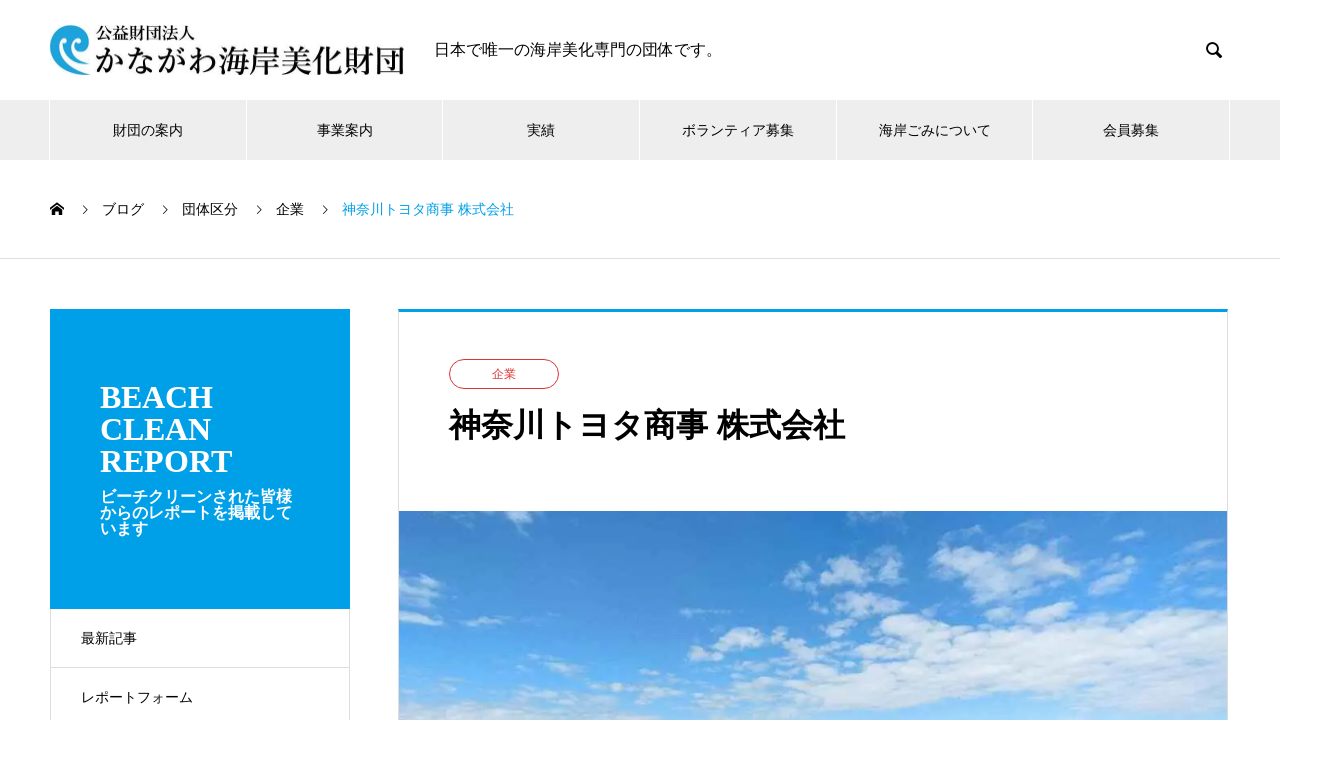

--- FILE ---
content_type: text/html; charset=UTF-8
request_url: https://www.bikazaidan.or.jp/5741/
body_size: 17063
content:
<!DOCTYPE html>
<html lang="ja" id="html" prefix="og: https://ogp.me/ns#">
<head>
<meta charset="UTF-8">
  <meta name="viewport" content="width=device-width, initial-scale=1">
  <meta name="description" content="https://www.kanatoyomarine.com/blog/archives/4928 	団体名：神奈川トヨタ商事 株式会社 	WEBサイト：https://www.kanatoyomarine.com/blog/a...">
  <title>神奈川トヨタ商事 株式会社 &#8211; 公益財団法人かながわ海岸美化財団</title>
<meta name='robots' content='max-image-preview:large' />
  <meta property="og:type" content="article">
  <meta property="og:url" content="https://www.bikazaidan.or.jp/5741/">
  <meta property="og:title" content="神奈川トヨタ商事 株式会社 &#8211; 公益財団法人かながわ海岸美化財団">
  <meta property="og:description" content="https://www.kanatoyomarine.com/blog/archives/4928 	団体名：神奈川トヨタ商事 株式会社 	WEBサイト：https://www.kanatoyomarine.com/blog/a...">
  <meta property="og:site_name" content="公益財団法人かながわ海岸美化財団">
  <meta property="og:image" content="https://www.bikazaidan.or.jp/wp/wp-content/uploads/2022/10/IMG20221001091320.jpg">
  <meta property="og:image:secure_url" content="https://www.bikazaidan.or.jp/wp/wp-content/uploads/2022/10/IMG20221001091320.jpg">
  <meta property="og:image:width" content="1024">
  <meta property="og:image:height" content="577">
    <meta property="fb:app_id" content="644612259649770">
    <meta name="twitter:card" content="summary">
    <meta name="twitter:site" content="@bikazaidan">
  <meta name="twitter:creator" content="@bikazaidan">
    <meta name="twitter:title" content="神奈川トヨタ商事 株式会社 &#8211; 公益財団法人かながわ海岸美化財団">
  <meta property="twitter:description" content="https://www.kanatoyomarine.com/blog/archives/4928 	団体名：神奈川トヨタ商事 株式会社 	WEBサイト：https://www.kanatoyomarine.com/blog/a...">
  <meta name="twitter:image:src" content="https://www.bikazaidan.or.jp/wp/wp-content/uploads/2022/10/IMG20221001091320-740x440.jpg">
  <link rel="alternate" type="application/rss+xml" title="公益財団法人かながわ海岸美化財団 &raquo; フィード" href="https://www.bikazaidan.or.jp/feed/" />
<link rel="alternate" type="application/rss+xml" title="公益財団法人かながわ海岸美化財団 &raquo; コメントフィード" href="https://www.bikazaidan.or.jp/comments/feed/" />
<link rel="alternate" title="oEmbed (JSON)" type="application/json+oembed" href="https://www.bikazaidan.or.jp/wp-json/oembed/1.0/embed?url=https%3A%2F%2Fwww.bikazaidan.or.jp%2F5741%2F" />
<link rel="alternate" title="oEmbed (XML)" type="text/xml+oembed" href="https://www.bikazaidan.or.jp/wp-json/oembed/1.0/embed?url=https%3A%2F%2Fwww.bikazaidan.or.jp%2F5741%2F&#038;format=xml" />
<link rel="preconnect" href="https://fonts.googleapis.com">
<link rel="preconnect" href="https://fonts.gstatic.com" crossorigin>
<link href="https://fonts.googleapis.com/css2?family=Noto+Sans+JP:wght@400;600" rel="stylesheet">
<style id='wp-img-auto-sizes-contain-inline-css' type='text/css'>
img:is([sizes=auto i],[sizes^="auto," i]){contain-intrinsic-size:3000px 1500px}
/*# sourceURL=wp-img-auto-sizes-contain-inline-css */
</style>
<style id='wp-emoji-styles-inline-css' type='text/css'>

	img.wp-smiley, img.emoji {
		display: inline !important;
		border: none !important;
		box-shadow: none !important;
		height: 1em !important;
		width: 1em !important;
		margin: 0 0.07em !important;
		vertical-align: -0.1em !important;
		background: none !important;
		padding: 0 !important;
	}
/*# sourceURL=wp-emoji-styles-inline-css */
</style>
<style id='wp-block-library-inline-css' type='text/css'>
:root{--wp-block-synced-color:#7a00df;--wp-block-synced-color--rgb:122,0,223;--wp-bound-block-color:var(--wp-block-synced-color);--wp-editor-canvas-background:#ddd;--wp-admin-theme-color:#007cba;--wp-admin-theme-color--rgb:0,124,186;--wp-admin-theme-color-darker-10:#006ba1;--wp-admin-theme-color-darker-10--rgb:0,107,160.5;--wp-admin-theme-color-darker-20:#005a87;--wp-admin-theme-color-darker-20--rgb:0,90,135;--wp-admin-border-width-focus:2px}@media (min-resolution:192dpi){:root{--wp-admin-border-width-focus:1.5px}}.wp-element-button{cursor:pointer}:root .has-very-light-gray-background-color{background-color:#eee}:root .has-very-dark-gray-background-color{background-color:#313131}:root .has-very-light-gray-color{color:#eee}:root .has-very-dark-gray-color{color:#313131}:root .has-vivid-green-cyan-to-vivid-cyan-blue-gradient-background{background:linear-gradient(135deg,#00d084,#0693e3)}:root .has-purple-crush-gradient-background{background:linear-gradient(135deg,#34e2e4,#4721fb 50%,#ab1dfe)}:root .has-hazy-dawn-gradient-background{background:linear-gradient(135deg,#faaca8,#dad0ec)}:root .has-subdued-olive-gradient-background{background:linear-gradient(135deg,#fafae1,#67a671)}:root .has-atomic-cream-gradient-background{background:linear-gradient(135deg,#fdd79a,#004a59)}:root .has-nightshade-gradient-background{background:linear-gradient(135deg,#330968,#31cdcf)}:root .has-midnight-gradient-background{background:linear-gradient(135deg,#020381,#2874fc)}:root{--wp--preset--font-size--normal:16px;--wp--preset--font-size--huge:42px}.has-regular-font-size{font-size:1em}.has-larger-font-size{font-size:2.625em}.has-normal-font-size{font-size:var(--wp--preset--font-size--normal)}.has-huge-font-size{font-size:var(--wp--preset--font-size--huge)}.has-text-align-center{text-align:center}.has-text-align-left{text-align:left}.has-text-align-right{text-align:right}.has-fit-text{white-space:nowrap!important}#end-resizable-editor-section{display:none}.aligncenter{clear:both}.items-justified-left{justify-content:flex-start}.items-justified-center{justify-content:center}.items-justified-right{justify-content:flex-end}.items-justified-space-between{justify-content:space-between}.screen-reader-text{border:0;clip-path:inset(50%);height:1px;margin:-1px;overflow:hidden;padding:0;position:absolute;width:1px;word-wrap:normal!important}.screen-reader-text:focus{background-color:#ddd;clip-path:none;color:#444;display:block;font-size:1em;height:auto;left:5px;line-height:normal;padding:15px 23px 14px;text-decoration:none;top:5px;width:auto;z-index:100000}html :where(.has-border-color){border-style:solid}html :where([style*=border-top-color]){border-top-style:solid}html :where([style*=border-right-color]){border-right-style:solid}html :where([style*=border-bottom-color]){border-bottom-style:solid}html :where([style*=border-left-color]){border-left-style:solid}html :where([style*=border-width]){border-style:solid}html :where([style*=border-top-width]){border-top-style:solid}html :where([style*=border-right-width]){border-right-style:solid}html :where([style*=border-bottom-width]){border-bottom-style:solid}html :where([style*=border-left-width]){border-left-style:solid}html :where(img[class*=wp-image-]){height:auto;max-width:100%}:where(figure){margin:0 0 1em}html :where(.is-position-sticky){--wp-admin--admin-bar--position-offset:var(--wp-admin--admin-bar--height,0px)}@media screen and (max-width:600px){html :where(.is-position-sticky){--wp-admin--admin-bar--position-offset:0px}}

/*# sourceURL=wp-block-library-inline-css */
</style><style id='global-styles-inline-css' type='text/css'>
:root{--wp--preset--aspect-ratio--square: 1;--wp--preset--aspect-ratio--4-3: 4/3;--wp--preset--aspect-ratio--3-4: 3/4;--wp--preset--aspect-ratio--3-2: 3/2;--wp--preset--aspect-ratio--2-3: 2/3;--wp--preset--aspect-ratio--16-9: 16/9;--wp--preset--aspect-ratio--9-16: 9/16;--wp--preset--color--black: #000000;--wp--preset--color--cyan-bluish-gray: #abb8c3;--wp--preset--color--white: #ffffff;--wp--preset--color--pale-pink: #f78da7;--wp--preset--color--vivid-red: #cf2e2e;--wp--preset--color--luminous-vivid-orange: #ff6900;--wp--preset--color--luminous-vivid-amber: #fcb900;--wp--preset--color--light-green-cyan: #7bdcb5;--wp--preset--color--vivid-green-cyan: #00d084;--wp--preset--color--pale-cyan-blue: #8ed1fc;--wp--preset--color--vivid-cyan-blue: #0693e3;--wp--preset--color--vivid-purple: #9b51e0;--wp--preset--gradient--vivid-cyan-blue-to-vivid-purple: linear-gradient(135deg,rgb(6,147,227) 0%,rgb(155,81,224) 100%);--wp--preset--gradient--light-green-cyan-to-vivid-green-cyan: linear-gradient(135deg,rgb(122,220,180) 0%,rgb(0,208,130) 100%);--wp--preset--gradient--luminous-vivid-amber-to-luminous-vivid-orange: linear-gradient(135deg,rgb(252,185,0) 0%,rgb(255,105,0) 100%);--wp--preset--gradient--luminous-vivid-orange-to-vivid-red: linear-gradient(135deg,rgb(255,105,0) 0%,rgb(207,46,46) 100%);--wp--preset--gradient--very-light-gray-to-cyan-bluish-gray: linear-gradient(135deg,rgb(238,238,238) 0%,rgb(169,184,195) 100%);--wp--preset--gradient--cool-to-warm-spectrum: linear-gradient(135deg,rgb(74,234,220) 0%,rgb(151,120,209) 20%,rgb(207,42,186) 40%,rgb(238,44,130) 60%,rgb(251,105,98) 80%,rgb(254,248,76) 100%);--wp--preset--gradient--blush-light-purple: linear-gradient(135deg,rgb(255,206,236) 0%,rgb(152,150,240) 100%);--wp--preset--gradient--blush-bordeaux: linear-gradient(135deg,rgb(254,205,165) 0%,rgb(254,45,45) 50%,rgb(107,0,62) 100%);--wp--preset--gradient--luminous-dusk: linear-gradient(135deg,rgb(255,203,112) 0%,rgb(199,81,192) 50%,rgb(65,88,208) 100%);--wp--preset--gradient--pale-ocean: linear-gradient(135deg,rgb(255,245,203) 0%,rgb(182,227,212) 50%,rgb(51,167,181) 100%);--wp--preset--gradient--electric-grass: linear-gradient(135deg,rgb(202,248,128) 0%,rgb(113,206,126) 100%);--wp--preset--gradient--midnight: linear-gradient(135deg,rgb(2,3,129) 0%,rgb(40,116,252) 100%);--wp--preset--font-size--small: 13px;--wp--preset--font-size--medium: 20px;--wp--preset--font-size--large: 36px;--wp--preset--font-size--x-large: 42px;--wp--preset--spacing--20: 0.44rem;--wp--preset--spacing--30: 0.67rem;--wp--preset--spacing--40: 1rem;--wp--preset--spacing--50: 1.5rem;--wp--preset--spacing--60: 2.25rem;--wp--preset--spacing--70: 3.38rem;--wp--preset--spacing--80: 5.06rem;--wp--preset--shadow--natural: 6px 6px 9px rgba(0, 0, 0, 0.2);--wp--preset--shadow--deep: 12px 12px 50px rgba(0, 0, 0, 0.4);--wp--preset--shadow--sharp: 6px 6px 0px rgba(0, 0, 0, 0.2);--wp--preset--shadow--outlined: 6px 6px 0px -3px rgb(255, 255, 255), 6px 6px rgb(0, 0, 0);--wp--preset--shadow--crisp: 6px 6px 0px rgb(0, 0, 0);}:where(.is-layout-flex){gap: 0.5em;}:where(.is-layout-grid){gap: 0.5em;}body .is-layout-flex{display: flex;}.is-layout-flex{flex-wrap: wrap;align-items: center;}.is-layout-flex > :is(*, div){margin: 0;}body .is-layout-grid{display: grid;}.is-layout-grid > :is(*, div){margin: 0;}:where(.wp-block-columns.is-layout-flex){gap: 2em;}:where(.wp-block-columns.is-layout-grid){gap: 2em;}:where(.wp-block-post-template.is-layout-flex){gap: 1.25em;}:where(.wp-block-post-template.is-layout-grid){gap: 1.25em;}.has-black-color{color: var(--wp--preset--color--black) !important;}.has-cyan-bluish-gray-color{color: var(--wp--preset--color--cyan-bluish-gray) !important;}.has-white-color{color: var(--wp--preset--color--white) !important;}.has-pale-pink-color{color: var(--wp--preset--color--pale-pink) !important;}.has-vivid-red-color{color: var(--wp--preset--color--vivid-red) !important;}.has-luminous-vivid-orange-color{color: var(--wp--preset--color--luminous-vivid-orange) !important;}.has-luminous-vivid-amber-color{color: var(--wp--preset--color--luminous-vivid-amber) !important;}.has-light-green-cyan-color{color: var(--wp--preset--color--light-green-cyan) !important;}.has-vivid-green-cyan-color{color: var(--wp--preset--color--vivid-green-cyan) !important;}.has-pale-cyan-blue-color{color: var(--wp--preset--color--pale-cyan-blue) !important;}.has-vivid-cyan-blue-color{color: var(--wp--preset--color--vivid-cyan-blue) !important;}.has-vivid-purple-color{color: var(--wp--preset--color--vivid-purple) !important;}.has-black-background-color{background-color: var(--wp--preset--color--black) !important;}.has-cyan-bluish-gray-background-color{background-color: var(--wp--preset--color--cyan-bluish-gray) !important;}.has-white-background-color{background-color: var(--wp--preset--color--white) !important;}.has-pale-pink-background-color{background-color: var(--wp--preset--color--pale-pink) !important;}.has-vivid-red-background-color{background-color: var(--wp--preset--color--vivid-red) !important;}.has-luminous-vivid-orange-background-color{background-color: var(--wp--preset--color--luminous-vivid-orange) !important;}.has-luminous-vivid-amber-background-color{background-color: var(--wp--preset--color--luminous-vivid-amber) !important;}.has-light-green-cyan-background-color{background-color: var(--wp--preset--color--light-green-cyan) !important;}.has-vivid-green-cyan-background-color{background-color: var(--wp--preset--color--vivid-green-cyan) !important;}.has-pale-cyan-blue-background-color{background-color: var(--wp--preset--color--pale-cyan-blue) !important;}.has-vivid-cyan-blue-background-color{background-color: var(--wp--preset--color--vivid-cyan-blue) !important;}.has-vivid-purple-background-color{background-color: var(--wp--preset--color--vivid-purple) !important;}.has-black-border-color{border-color: var(--wp--preset--color--black) !important;}.has-cyan-bluish-gray-border-color{border-color: var(--wp--preset--color--cyan-bluish-gray) !important;}.has-white-border-color{border-color: var(--wp--preset--color--white) !important;}.has-pale-pink-border-color{border-color: var(--wp--preset--color--pale-pink) !important;}.has-vivid-red-border-color{border-color: var(--wp--preset--color--vivid-red) !important;}.has-luminous-vivid-orange-border-color{border-color: var(--wp--preset--color--luminous-vivid-orange) !important;}.has-luminous-vivid-amber-border-color{border-color: var(--wp--preset--color--luminous-vivid-amber) !important;}.has-light-green-cyan-border-color{border-color: var(--wp--preset--color--light-green-cyan) !important;}.has-vivid-green-cyan-border-color{border-color: var(--wp--preset--color--vivid-green-cyan) !important;}.has-pale-cyan-blue-border-color{border-color: var(--wp--preset--color--pale-cyan-blue) !important;}.has-vivid-cyan-blue-border-color{border-color: var(--wp--preset--color--vivid-cyan-blue) !important;}.has-vivid-purple-border-color{border-color: var(--wp--preset--color--vivid-purple) !important;}.has-vivid-cyan-blue-to-vivid-purple-gradient-background{background: var(--wp--preset--gradient--vivid-cyan-blue-to-vivid-purple) !important;}.has-light-green-cyan-to-vivid-green-cyan-gradient-background{background: var(--wp--preset--gradient--light-green-cyan-to-vivid-green-cyan) !important;}.has-luminous-vivid-amber-to-luminous-vivid-orange-gradient-background{background: var(--wp--preset--gradient--luminous-vivid-amber-to-luminous-vivid-orange) !important;}.has-luminous-vivid-orange-to-vivid-red-gradient-background{background: var(--wp--preset--gradient--luminous-vivid-orange-to-vivid-red) !important;}.has-very-light-gray-to-cyan-bluish-gray-gradient-background{background: var(--wp--preset--gradient--very-light-gray-to-cyan-bluish-gray) !important;}.has-cool-to-warm-spectrum-gradient-background{background: var(--wp--preset--gradient--cool-to-warm-spectrum) !important;}.has-blush-light-purple-gradient-background{background: var(--wp--preset--gradient--blush-light-purple) !important;}.has-blush-bordeaux-gradient-background{background: var(--wp--preset--gradient--blush-bordeaux) !important;}.has-luminous-dusk-gradient-background{background: var(--wp--preset--gradient--luminous-dusk) !important;}.has-pale-ocean-gradient-background{background: var(--wp--preset--gradient--pale-ocean) !important;}.has-electric-grass-gradient-background{background: var(--wp--preset--gradient--electric-grass) !important;}.has-midnight-gradient-background{background: var(--wp--preset--gradient--midnight) !important;}.has-small-font-size{font-size: var(--wp--preset--font-size--small) !important;}.has-medium-font-size{font-size: var(--wp--preset--font-size--medium) !important;}.has-large-font-size{font-size: var(--wp--preset--font-size--large) !important;}.has-x-large-font-size{font-size: var(--wp--preset--font-size--x-large) !important;}
/*# sourceURL=global-styles-inline-css */
</style>

<style id='classic-theme-styles-inline-css' type='text/css'>
/*! This file is auto-generated */
.wp-block-button__link{color:#fff;background-color:#32373c;border-radius:9999px;box-shadow:none;text-decoration:none;padding:calc(.667em + 2px) calc(1.333em + 2px);font-size:1.125em}.wp-block-file__button{background:#32373c;color:#fff;text-decoration:none}
/*# sourceURL=/wp-includes/css/classic-themes.min.css */
</style>
<link rel='stylesheet' id='arve-css' href='https://www.bikazaidan.or.jp/wp/wp-content/plugins/advanced-responsive-video-embedder/build/main.css?ver=10.8.2' type='text/css' media='all' />
<link rel='stylesheet' id='nano-style-css' href='https://www.bikazaidan.or.jp/wp/wp-content/themes/nano_tcd065/style.css?ver=1.22.2' type='text/css' media='all' />
<link rel='stylesheet' id='design-plus-css' href='https://www.bikazaidan.or.jp/wp/wp-content/themes/nano_tcd065/assets/css/design-plus.css?ver=1.22.2' type='text/css' media='all' />
<style>:root {
  --tcd-font-type1: Arial,"Hiragino Sans","Yu Gothic Medium","Meiryo",sans-serif;
  --tcd-font-type2: "Times New Roman",Times,"Yu Mincho","游明朝","游明朝体","Hiragino Mincho Pro",serif;
  --tcd-font-type3: Palatino,"Yu Kyokasho","游教科書体","UD デジタル 教科書体 N","游明朝","游明朝体","Hiragino Mincho Pro","Meiryo",serif;
  --tcd-font-type-logo: "Noto Sans JP",sans-serif;
}</style>
<script type="text/javascript" src="https://www.bikazaidan.or.jp/wp/wp-includes/js/jquery/jquery.min.js?ver=3.7.1" id="jquery-core-js"></script>
<script type="text/javascript" src="https://www.bikazaidan.or.jp/wp/wp-includes/js/jquery/jquery-migrate.min.js?ver=3.4.1" id="jquery-migrate-js"></script>
<link rel="https://api.w.org/" href="https://www.bikazaidan.or.jp/wp-json/" /><link rel="alternate" title="JSON" type="application/json" href="https://www.bikazaidan.or.jp/wp-json/wp/v2/posts/5741" /><link rel="canonical" href="https://www.bikazaidan.or.jp/5741/" />
<link rel='shortlink' href='https://www.bikazaidan.or.jp/?p=5741' />
<!-- Analytics by WP Statistics - https://wp-statistics.com -->
<link rel="shortcut icon" href="https://www.bikazaidan.or.jp/wp/wp-content/uploads/2020/06/fav.jpg">
<style>
.c-comment__form-submit:hover,.p-cb__item-btn a,.c-pw__btn,.p-readmore__btn:hover,.p-page-links a:hover span,.p-page-links > span,.p-pager a:hover,.p-pager span,.p-pagetop:focus,.p-pagetop:hover,.p-widget__title{background: #00a0e9}.p-breadcrumb__item{color: #00a0e9}.widget_nav_menu a:hover,.p-article02 a:hover .p-article02__title{color: #00a0e9}.p-entry__body a,.custom-html-widget a{color: #00a0e9}body{font-family: var(--tcd-font-type1)}.c-logo,.p-page-header__title,.p-banner__title,.p-cover__title,.p-archive-header__title,.p-article05__title,.p-article09__title,.p-cb__item-title,.p-article11__title,.p-article12__title,.p-index-content01__title,.p-header-content__title,.p-megamenu01__item-list > li > a,.p-article13__title,.p-megamenu02__title,.p-cover__header-title{font-family: var(--tcd-font-type2)}.c-font-type--logo{font-family: var(--tcd-font-type-logo);font-weight: bold}.p-hover-effect--type1:hover img{-webkit-transform: scale(1.2);transform: scale(1.2)}.p-blog__title{color: #000000;font-size: 28px}.p-cat--55{color: #18993a;border: 1px solid #18993a}.p-cat--31{color: #000000;border: 1px solid #000000}.p-cat--26{color: #b728ab;border: 1px solid #b728ab}.p-cat--2{color: #000000;border: 1px solid #000000}.p-cat--8{color: #1e73be;border: 1px solid #1e73be}.p-cat--32{color: #000000;border: 1px solid #000000}.p-cat--5{color: #000000;border: 1px solid #000000}.p-cat--33{color: #000000;border: 1px solid #000000}.p-cat--27{color: #23ddc5;border: 1px solid #23ddc5}.p-cat--11{color: #dd3333;border: 1px solid #dd3333}.p-cat--34{color: #000000;border: 1px solid #000000}.p-cat--29{color: #e271b5;border: 1px solid #e271b5}.p-cat--35{color: #000000;border: 1px solid #000000}.p-cat--36{color: #000000;border: 1px solid #000000}.p-cat--30{color: #2a6b5c;border: 1px solid #2a6b5c}.p-cat--1{color: #dd9933;border: 1px solid #dd9933}.p-cat--37{color: #000000;border: 1px solid #000000}.p-cat--28{color: #162789;border: 1px solid #162789}.p-cat--38{color: #000000;border: 1px solid #000000}.p-cat--39{color: #000000;border: 1px solid #000000}.p-cat--40{color: #000000;border: 1px solid #000000}.p-cat--41{color: #000000;border: 1px solid #000000}.p-cat--42{color: #000000;border: 1px solid #000000}.p-cat--43{color: #000000;border: 1px solid #000000}.p-cat--53{color: #1e73be;border: 1px solid #1e73be}.p-cat--54{color: #bc482b;border: 1px solid #bc482b}.p-cat--56{color: #81d742;border: 1px solid #81d742}.p-article04:hover a .p-article04__title{color: #00a0e9}.p-article06__content{border-left: 4px solid #00a0e9}.p-article06__title a:hover{color: #00a0e9}.p-article06__cat:hover{background: #00a0e9}.l-header{background: #ffffff}.l-header--fixed.is-active{background: #ffffff}.l-header__desc{color: #000000;font-size: 16px}.l-header__nav{background: #eeeeee}.p-global-nav > li > a,.p-menu-btn{color: #000000}.p-global-nav > li > a:hover,.p-global-nav > .current-menu-item > a,.p-global-nav > .current-menu-ancestor > a,.p-global-nav > .current-menu-parent > a{background: #00a0e9;color: #ffffff}.p-global-nav .sub-menu a{background: #00a0e9;color: #ffffff}.p-global-nav .sub-menu a:hover{background: #fdd000;color: #ffffff}.p-global-nav .menu-item-has-children > a > .p-global-nav__toggle::before{border-color: #000000}.p-megamenu02::before{background: #00a0e9}.p-megamenu02__list a:hover .p-article13__title{color: #00a0e9}.p-footer-banners{background: #f4f4f4}.p-info{background: #ffffff;color: #000000}.p-info__logo{font-size: 40px}.p-info__desc{color: #000000;font-size: 16px}.p-footer-widgets{background: #ffffff;color: #000000}.p-footer-widget__title{color: #00a0e9}.p-footer-nav{background: #ffffff;color: #000000}.p-footer-nav a{color: #000000}.p-footer-nav a:hover{color: #000000}.p-copyright{background: #00a0e9}.p-blog__title,.p-entry,.p-headline,.p-cat-list__title{border-top: 3px solid #00a0e9}.p-works-entry__header{border-bottom: 3px solid #00a0e9}.p-article01 a:hover .p-article01__title,.p-article03 a:hover .p-article03__title,.p-article05__link,.p-article08__title a:hover,.p-article09__link,.p-article07 a:hover .p-article07__title,.p-article10 a:hover .p-article10__title{color: #00a0e9}.p-page-header,.p-list__item a::before,.p-cover__header,.p-works-entry__cat:hover,.p-service-cat-header{background: #00a0e9}.p-page-header__title,.p-cover__header-title{color: #ffffff;font-size: 32px}.p-page-header__sub,.p-cover__header-sub{color: #ffffff;font-size: 16px}.p-entry__title{font-size: 32px}.p-entry__body{font-size: 16px}@media screen and (max-width: 767px) {.p-blog__title{font-size: 24px}.p-list .is-current > a{color: #00a0e9}.p-entry__title{font-size: 20px}.p-entry__body{font-size: 14px}}@media screen and (max-width: 1199px) {.p-global-nav > li > a,.p-global-nav > li > a:hover,.p-accordion-nav li > a,.p-accordion-nav li > a:hover{background: #ffffff;color: #000000}}@media screen and (max-width: 991px) {.p-page-header__title,.p-cover__header-title{font-size: 22px}.p-page-header__sub,.p-cover__header-sub{font-size: 14px}}.c-load--type1 { border: 3px solid rgba(0, 160, 233, 0.2); border-top-color: #00a0e9; }
.youtube {
 position: relative;
 width: 100%;
 padding-top: 56.25%;
 }

.youtube iframe{
 position: absolute;
 top: 0;
 right: 0;
 width: 100% !important;
 height: 100% !important;
 }
</style>
<style>.simplemap img{max-width:none !important;padding:0 !important;margin:0 !important;}.staticmap,.staticmap img{max-width:100% !important;height:auto !important;}.simplemap .simplemap-content{display:none;}</style>
<script>var google_map_api_key = "AIzaSyDaWQQNVW81NOo06xEQXJml37V33rto8wk";</script><noscript><style>.lazyload[data-src]{display:none !important;}</style></noscript><style>.lazyload{background-image:none !important;}.lazyload:before{background-image:none !important;}</style><!-- 高速化キーリクエストのプリロード -->
<link rel="preload" as="font" type="font/woff" href="https://www.bikazaidan.or.jp/wp/wp-content/themes/nano_tcd065/assets/fonts/design_plus.woff?v=1.0
" crossorigin>
</head>
<body class="wp-singular post-template-default single single-post postid-5741 single-format-standard wp-embed-responsive wp-theme-nano_tcd065">

  
<div id="site_loader_overlay">
  <div id="site_loader_animation" class="c-load--type1">
      </div>
</div>

  <header id="js-header" class="l-header">
    <div class="l-header__inner l-inner">

      <div class="l-header__logo c-logo">
    <a href="https://www.bikazaidan.or.jp/">
      <img src="[data-uri]" alt="公益財団法人かながわ海岸美化財団" width="354" height="50.5" data-src="https://www.bikazaidan.or.jp/wp/wp-content/uploads/2020/06/logo_header.jpg" decoding="async" class="lazyload" data-eio-rwidth="708" data-eio-rheight="101"><noscript><img src="https://www.bikazaidan.or.jp/wp/wp-content/uploads/2020/06/logo_header.jpg" alt="公益財団法人かながわ海岸美化財団" width="354" height="50.5" data-eio="l"></noscript>
      </a>
  </div>

      <p class="l-header__desc">日本で唯一の海岸美化専門の団体です。</p>

            <form id="js-header__form" role="search" method="get" class="l-header__form" action="https://www.bikazaidan.or.jp/" _lpchecked="1">
		    <input id="js-header__form-input" class="l-header__form-input with_lang_btn" type="text" value="" name="s" tabindex="-1">
        <button id="js-header__form-close" class="l-header__form-close p-close-btn" aria-hidden="true" type="button">閉じる</button>
      </form>
      <button id="js-header__search" class="l-header__search with_lang_btn" aria-hidden="true">&#xe915;</button>
      
   
    </div>
    <button id="js-menu-btn" class="p-menu-btn c-menu-btn"></button>
    <nav id="js-header__nav" class="l-header__nav">
      <ul id="js-global-nav" class="p-global-nav l-inner"><li id="menu-item-22" class="menu-item menu-item-type-custom menu-item-object-custom menu-item-has-children menu-item-22"><a href="https://www.bikazaidan.or.jp/company/">財団の案内<span class="p-global-nav__toggle"></span></a>
<ul class="sub-menu">
	<li id="menu-item-60" class="menu-item menu-item-type-custom menu-item-object-custom menu-item-has-children menu-item-60"><a href="https://www.bikazaidan.or.jp/company/outline/">財団の概要<span class="p-global-nav__toggle"></span></a>
	<ul class="sub-menu">
		<li id="menu-item-2477" class="menu-item menu-item-type-custom menu-item-object-custom menu-item-2477"><a target="_blank" href="https://drive.google.com/file/d/1lJNkA5_n6WKnHn8Ht3vlqiXVP1HTr3-J/view?usp=sharing">役員名簿【PDF】<span class="p-global-nav__toggle"></span></a></li>
		<li id="menu-item-2478" class="menu-item menu-item-type-custom menu-item-object-custom menu-item-2478"><a target="_blank" href="https://drive.google.com/file/d/1VRCrW5DjwnvmxdvRzc9e-iTay7iJD28I/view?usp=sharing">評議員名簿【PDF】<span class="p-global-nav__toggle"></span></a></li>
		<li id="menu-item-2479" class="menu-item menu-item-type-custom menu-item-object-custom menu-item-2479"><a target="_blank" href="https://drive.google.com/file/d/18wPaNc7MD8qHU2sOD-RZph8o9orlZ5Vc/view?usp=sharing">定款【PDF】<span class="p-global-nav__toggle"></span></a></li>
	</ul>
</li>
	<li id="menu-item-97" class="menu-item menu-item-type-custom menu-item-object-custom menu-item-has-children menu-item-97"><a href="https://www.bikazaidan.or.jp/company/point/">財団のポイント<span class="p-global-nav__toggle"></span></a>
	<ul class="sub-menu">
		<li id="menu-item-1381" class="menu-item menu-item-type-custom menu-item-object-custom menu-item-1381"><a href="https://www.bikazaidan.or.jp/company/point#point1">行政間の連携と一体的な清掃<span class="p-global-nav__toggle"></span></a></li>
		<li id="menu-item-1382" class="menu-item menu-item-type-custom menu-item-object-custom menu-item-1382"><a href="https://www.bikazaidan.or.jp/company/point#point2">150キロの海岸のごみの状況を毎週更新、清掃へ反映<span class="p-global-nav__toggle"></span></a></li>
		<li id="menu-item-1384" class="menu-item menu-item-type-custom menu-item-object-custom menu-item-1384"><a href="https://www.bikazaidan.or.jp/company/point#point3">ボランティア清掃支援の仕組みが確立<span class="p-global-nav__toggle"></span></a></li>
		<li id="menu-item-1385" class="menu-item menu-item-type-custom menu-item-object-custom menu-item-1385"><a href="https://www.bikazaidan.or.jp/company/point#point4">美化財団とボランティアの清掃が連動<span class="p-global-nav__toggle"></span></a></li>
		<li id="menu-item-6728" class="menu-item menu-item-type-custom menu-item-object-custom menu-item-6728"><a href="https://www.bikazaidan.or.jp/company/point/#point5">専用重機ビーチクリーナーの活用<span class="p-global-nav__toggle"></span></a></li>
	</ul>
</li>
	<li id="menu-item-61" class="menu-item menu-item-type-custom menu-item-object-custom menu-item-61"><a href="https://www.bikazaidan.or.jp/company/financeactivity/">財務・活動報告<span class="p-global-nav__toggle"></span></a></li>
	<li id="menu-item-1380" class="menu-item menu-item-type-custom menu-item-object-custom menu-item-has-children menu-item-1380"><a href="https://www.bikazaidan.or.jp/company/history/">沿革<span class="p-global-nav__toggle"></span></a>
	<ul class="sub-menu">
		<li id="menu-item-1395" class="menu-item menu-item-type-custom menu-item-object-custom menu-item-1395"><a href="https://www.bikazaidan.or.jp/company/history#history1">財団設立前の状況<span class="p-global-nav__toggle"></span></a></li>
		<li id="menu-item-1396" class="menu-item menu-item-type-custom menu-item-object-custom menu-item-1396"><a href="https://www.bikazaidan.or.jp/company/history#history2">沿革<span class="p-global-nav__toggle"></span></a></li>
	</ul>
</li>
	<li id="menu-item-62" class="menu-item menu-item-type-custom menu-item-object-custom menu-item-has-children menu-item-62"><a href="https://www.bikazaidan.or.jp/company/publication/">出版物<span class="p-global-nav__toggle"></span></a>
	<ul class="sub-menu">
		<li id="menu-item-1390" class="menu-item menu-item-type-custom menu-item-object-custom menu-item-1390"><a href="https://www.bikazaidan.or.jp/company/publication#pub1">財団パンフレット<span class="p-global-nav__toggle"></span></a></li>
		<li id="menu-item-1391" class="menu-item menu-item-type-custom menu-item-object-custom menu-item-1391"><a href="https://www.bikazaidan.or.jp/company/publication#pub2">機関誌 Sclean（スクリーン）<span class="p-global-nav__toggle"></span></a></li>
		<li id="menu-item-1392" class="menu-item menu-item-type-custom menu-item-object-custom menu-item-1392"><a href="https://www.bikazaidan.or.jp/company/publication#pub3">WEB情報誌 SEA COAST（シーコースト）<span class="p-global-nav__toggle"></span></a></li>
		<li id="menu-item-1393" class="menu-item menu-item-type-custom menu-item-object-custom menu-item-1393"><a href="https://www.bikazaidan.or.jp/company/publication#pub4">なぎさのごみハンドブック<span class="p-global-nav__toggle"></span></a></li>
		<li id="menu-item-1394" class="menu-item menu-item-type-custom menu-item-object-custom menu-item-1394"><a href="https://www.bikazaidan.or.jp/company/publication#calendar">海のカレンダー 『by the sea』<span class="p-global-nav__toggle"></span></a></li>
		<li id="menu-item-2481" class="menu-item menu-item-type-custom menu-item-object-custom menu-item-2481"><a href="https://www.bikazaidan.or.jp/company/publication#kinenshi">20周年記念誌<span class="p-global-nav__toggle"></span></a></li>
	</ul>
</li>
	<li id="menu-item-1955" class="menu-item menu-item-type-post_type menu-item-object-page menu-item-1955"><a href="https://www.bikazaidan.or.jp/kouen/">後援名義使用申請について<span class="p-global-nav__toggle"></span></a></li>
	<li id="menu-item-63" class="menu-item menu-item-type-custom menu-item-object-custom menu-item-63"><a href="https://www.bikazaidan.or.jp/company/outline/#access">アクセス・連絡先<span class="p-global-nav__toggle"></span></a></li>
</ul>
</li>
<li id="menu-item-29" class="menu-item menu-item-type-custom menu-item-object-custom menu-item-has-children menu-item-29"><a href="https://www.bikazaidan.or.jp/service/">事業案内<span class="p-global-nav__toggle"></span></a>
<ul class="sub-menu">
	<li id="menu-item-30" class="menu-item menu-item-type-custom menu-item-object-custom menu-item-has-children menu-item-30"><a href="https://www.bikazaidan.or.jp/service_category/service-category1/">海岸清掃事業<span class="p-global-nav__toggle"></span></a>
	<ul class="sub-menu">
		<li id="menu-item-1467" class="menu-item menu-item-type-custom menu-item-object-custom menu-item-1467"><a href="https://www.bikazaidan.or.jp/service/beachclean/">海岸清掃事業 概要<span class="p-global-nav__toggle"></span></a></li>
		<li id="menu-item-1469" class="menu-item menu-item-type-custom menu-item-object-custom menu-item-1469"><a href="https://www.bikazaidan.or.jp/service/patrol/">海岸パトロール<span class="p-global-nav__toggle"></span></a></li>
		<li id="menu-item-3115" class="menu-item menu-item-type-custom menu-item-object-custom menu-item-3115"><a href="https://www.bikazaidan.or.jp/news/3in1/">三つを一つに<span class="p-global-nav__toggle"></span></a></li>
		<li id="menu-item-1470" class="menu-item menu-item-type-custom menu-item-object-custom menu-item-1470"><a href="https://www.bikazaidan.or.jp/service/bc/">ビーチクリーナー<span class="p-global-nav__toggle"></span></a></li>
		<li id="menu-item-1500" class="menu-item menu-item-type-custom menu-item-object-custom menu-item-1500"><a href="https://www.bikazaidan.or.jp/service/machine/">海岸清掃で使用する機械・道具<span class="p-global-nav__toggle"></span></a></li>
		<li id="menu-item-2301" class="menu-item menu-item-type-custom menu-item-object-custom menu-item-2301"><a href="https://www.bikazaidan.or.jp/service/202gyousha/">2024年度海岸清掃委託業者一覧<span class="p-global-nav__toggle"></span></a></li>
		<li id="menu-item-9005" class="menu-item menu-item-type-custom menu-item-object-custom menu-item-9005"><a href="https://www.bikazaidan.or.jp/service/bc2024/">海岸清掃事業 2024年度トピックス<span class="p-global-nav__toggle"></span></a></li>
		<li id="menu-item-8983" class="menu-item menu-item-type-custom menu-item-object-custom menu-item-8983"><a href="https://www.bikazaidan.or.jp/service/bc2023/">海岸清掃事業 2023年度トピックス<span class="p-global-nav__toggle"></span></a></li>
		<li id="menu-item-6695" class="menu-item menu-item-type-custom menu-item-object-custom menu-item-6695"><a href="https://www.bikazaidan.or.jp/service/bc2022/">海岸清掃事業 2022年度トピックス<span class="p-global-nav__toggle"></span></a></li>
		<li id="menu-item-5156" class="menu-item menu-item-type-custom menu-item-object-custom menu-item-5156"><a href="https://www.bikazaidan.or.jp/service/bc2021/">海岸清掃事業 2021年度トピックス<span class="p-global-nav__toggle"></span></a></li>
		<li id="menu-item-3544" class="menu-item menu-item-type-custom menu-item-object-custom menu-item-3544"><a href="https://www.bikazaidan.or.jp/service/bc2020/">海岸清掃事業 2020年度トピックス<span class="p-global-nav__toggle"></span></a></li>
	</ul>
</li>
	<li id="menu-item-31" class="menu-item menu-item-type-custom menu-item-object-custom menu-item-has-children menu-item-31"><a href="https://www.bikazaidan.or.jp/service_category/service-category2/">美化啓発事業<span class="p-global-nav__toggle"></span></a>
	<ul class="sub-menu">
		<li id="menu-item-1515" class="menu-item menu-item-type-custom menu-item-object-custom menu-item-1515"><a href="https://www.bikazaidan.or.jp/service/keihatsu/">美化啓発事業 概要<span class="p-global-nav__toggle"></span></a></li>
		<li id="menu-item-1517" class="menu-item menu-item-type-custom menu-item-object-custom menu-item-1517"><a href="https://www.bikazaidan.or.jp/service/caravan/">学校キャラバン<span class="p-global-nav__toggle"></span></a></li>
		<li id="menu-item-1518" class="menu-item menu-item-type-custom menu-item-object-custom menu-item-1518"><a href="https://www.bikazaidan.or.jp/service/kigyou/">企業研修等の受入れ<span class="p-global-nav__toggle"></span></a></li>
		<li id="menu-item-1519" class="menu-item menu-item-type-custom menu-item-object-custom menu-item-1519"><a href="https://www.bikazaidan.or.jp/service/bcuk/">ビーチクリーンアップかながわ<span class="p-global-nav__toggle"></span></a></li>
		<li id="menu-item-1520" class="menu-item menu-item-type-custom menu-item-object-custom menu-item-1520"><a href="https://www.bikazaidan.or.jp/service/ibcu/">国際海岸クリーンアップ<span class="p-global-nav__toggle"></span></a></li>
		<li id="menu-item-1522" class="menu-item menu-item-type-custom menu-item-object-custom menu-item-1522"><a href="https://www.bikazaidan.or.jp/service/workshop/">ワークショップの開催<span class="p-global-nav__toggle"></span></a></li>
		<li id="menu-item-1523" class="menu-item menu-item-type-custom menu-item-object-custom menu-item-1523"><a href="https://www.bikazaidan.or.jp/service/panel/">パネル展示<span class="p-global-nav__toggle"></span></a></li>
		<li id="menu-item-2309" class="menu-item menu-item-type-custom menu-item-object-custom menu-item-2309"><a href="https://www.bikazaidan.or.jp/service/kouen/">講演等の実施<span class="p-global-nav__toggle"></span></a></li>
		<li id="menu-item-1737" class="menu-item menu-item-type-custom menu-item-object-custom menu-item-1737"><a href="https://www.bikazaidan.or.jp/service/cottonbag/">オリジナルコットンエコバッグ<span class="p-global-nav__toggle"></span></a></li>
		<li id="menu-item-9007" class="menu-item menu-item-type-custom menu-item-object-custom menu-item-9007"><a href="https://www.bikazaidan.or.jp/service/keihatsu2024/">美化啓発事業 2024年度トピックス<span class="p-global-nav__toggle"></span></a></li>
		<li id="menu-item-8987" class="menu-item menu-item-type-custom menu-item-object-custom menu-item-8987"><a href="https://www.bikazaidan.or.jp/service/keihatsu2023/">美化啓発事業 2023年度トピックス<span class="p-global-nav__toggle"></span></a></li>
		<li id="menu-item-6696" class="menu-item menu-item-type-custom menu-item-object-custom menu-item-6696"><a href="https://www.bikazaidan.or.jp/service/keihatsu2022/">美化啓発事業 2022年度トピックス<span class="p-global-nav__toggle"></span></a></li>
		<li id="menu-item-3545" class="menu-item menu-item-type-custom menu-item-object-custom menu-item-3545"><a href="https://www.bikazaidan.or.jp/service/keihatsu2020/">美化啓発事業 2020年度トピックス<span class="p-global-nav__toggle"></span></a></li>
	</ul>
</li>
	<li id="menu-item-32" class="menu-item menu-item-type-custom menu-item-object-custom menu-item-has-children menu-item-32"><a href="http://www.bikazaidan.or.jp/service_category/service-category3/">美化団体支援事業<span class="p-global-nav__toggle"></span></a>
	<ul class="sub-menu">
		<li id="menu-item-1987" class="menu-item menu-item-type-custom menu-item-object-custom menu-item-1987"><a href="http://www.bikazaidan.or.jp/service/dantaishien/">美化団体支援事業 概要<span class="p-global-nav__toggle"></span></a></li>
		<li id="menu-item-2032" class="menu-item menu-item-type-custom menu-item-object-custom menu-item-2032"><a href="http://www.bikazaidan.or.jp/service/volunteer/">清掃ボランティア募集<span class="p-global-nav__toggle"></span></a></li>
		<li id="menu-item-3053" class="menu-item menu-item-type-custom menu-item-object-custom menu-item-3053"><a href="https://www.bikazaidan.or.jp/service/2025hybridmeeting/">2025ハイブリッド交流会（海ごみセミナー）<span class="p-global-nav__toggle"></span></a></li>
		<li id="menu-item-2031" class="menu-item menu-item-type-custom menu-item-object-custom menu-item-2031"><a href="http://www.bikazaidan.or.jp/service/kouryuukai/">海岸美化団体等交流会<span class="p-global-nav__toggle"></span></a></li>
		<li id="menu-item-9009" class="menu-item menu-item-type-custom menu-item-object-custom menu-item-9009"><a href="https://www.bikazaidan.or.jp/service/dantai2024/">美化団体支援事業 2024年度トピックス<span class="p-global-nav__toggle"></span></a></li>
		<li id="menu-item-8995" class="menu-item menu-item-type-custom menu-item-object-custom menu-item-8995"><a href="https://www.bikazaidan.or.jp/service/dantai2023/">美化団体支援事業 2023年度トピックス<span class="p-global-nav__toggle"></span></a></li>
		<li id="menu-item-6697" class="menu-item menu-item-type-custom menu-item-object-custom menu-item-6697"><a href="https://www.bikazaidan.or.jp/service/dantai2022/">美化団体支援事業 2022年度トピックス<span class="p-global-nav__toggle"></span></a></li>
		<li id="menu-item-5158" class="menu-item menu-item-type-custom menu-item-object-custom menu-item-5158"><a href="https://www.bikazaidan.or.jp/service/dantaishien2021/">美化団体支援事業 2021年度トピックス<span class="p-global-nav__toggle"></span></a></li>
		<li id="menu-item-3546" class="menu-item menu-item-type-custom menu-item-object-custom menu-item-3546"><a href="https://www.bikazaidan.or.jp/service/dantaishien2020/">美化団体支援事業 2020年度トピックス<span class="p-global-nav__toggle"></span></a></li>
	</ul>
</li>
	<li id="menu-item-33" class="menu-item menu-item-type-custom menu-item-object-custom menu-item-has-children menu-item-33"><a href="http://www.bikazaidan.or.jp/service_category/service-category4/">調査研究事業<span class="p-global-nav__toggle"></span></a>
	<ul class="sub-menu">
		<li id="menu-item-2123" class="menu-item menu-item-type-custom menu-item-object-custom menu-item-2123"><a href="http://www.bikazaidan.or.jp/service/chousa1/">海岸ごみ実態調査<span class="p-global-nav__toggle"></span></a></li>
		<li id="menu-item-2149" class="menu-item menu-item-type-custom menu-item-object-custom menu-item-2149"><a href="http://www.bikazaidan.or.jp/service/chousa8/">ビーチクリーナー開発調査<span class="p-global-nav__toggle"></span></a></li>
		<li id="menu-item-2150" class="menu-item menu-item-type-custom menu-item-object-custom menu-item-2150"><a href="http://www.bikazaidan.or.jp/service/chousa5/">海岸における漂着海藻の処理に関する調査<span class="p-global-nav__toggle"></span></a></li>
		<li id="menu-item-2151" class="menu-item menu-item-type-custom menu-item-object-custom menu-item-2151"><a href="http://www.bikazaidan.or.jp/service/chousa7/">海藻処理について(海藻問題検討会のまとめ)<span class="p-global-nav__toggle"></span></a></li>
		<li id="menu-item-2152" class="menu-item menu-item-type-custom menu-item-object-custom menu-item-2152"><a href="http://www.bikazaidan.or.jp/kaigangomi/suii/">海岸ごみ処理量の推移<span class="p-global-nav__toggle"></span></a></li>
	</ul>
</li>
</ul>
</li>
<li id="menu-item-2497" class="menu-item menu-item-type-custom menu-item-object-custom menu-item-has-children menu-item-2497"><a href="https://www.bikazaidan.or.jp/jisseki/">実績<span class="p-global-nav__toggle"></span></a>
<ul class="sub-menu">
	<li id="menu-item-9013" class="menu-item menu-item-type-custom menu-item-object-custom menu-item-has-children menu-item-9013"><a href="https://www.bikazaidan.or.jp/jisseki/#jisseki2024">2024年度<span class="p-global-nav__toggle"></span></a>
	<ul class="sub-menu">
		<li id="menu-item-9014" class="menu-item menu-item-type-custom menu-item-object-custom menu-item-9014"><a href="https://www.bikazaidan.or.jp/service/bc2024/">2024 海岸清掃事業<span class="p-global-nav__toggle"></span></a></li>
		<li id="menu-item-9015" class="menu-item menu-item-type-custom menu-item-object-custom menu-item-9015"><a href="https://www.bikazaidan.or.jp/service/keihatsu2024/">2024 美化啓発事業<span class="p-global-nav__toggle"></span></a></li>
		<li id="menu-item-9016" class="menu-item menu-item-type-custom menu-item-object-custom menu-item-9016"><a href="https://www.bikazaidan.or.jp/service/dantai2024/">2024 美化団体支援事業<span class="p-global-nav__toggle"></span></a></li>
		<li id="menu-item-9017" class="menu-item menu-item-type-custom menu-item-object-custom menu-item-9017"><a href="https://www.bikazaidan.or.jp/kaigangomi/2024gomi/">2024 市町別海岸ごみ処理量<span class="p-global-nav__toggle"></span></a></li>
	</ul>
</li>
	<li id="menu-item-8999" class="menu-item menu-item-type-custom menu-item-object-custom menu-item-has-children menu-item-8999"><a href="https://www.bikazaidan.or.jp/jisseki/#jisseki2023">2023年度<span class="p-global-nav__toggle"></span></a>
	<ul class="sub-menu">
		<li id="menu-item-9000" class="menu-item menu-item-type-custom menu-item-object-custom menu-item-9000"><a href="https://www.bikazaidan.or.jp/service/bc2023/">2023 海岸清掃事業<span class="p-global-nav__toggle"></span></a></li>
		<li id="menu-item-9001" class="menu-item menu-item-type-custom menu-item-object-custom menu-item-9001"><a href="https://www.bikazaidan.or.jp/service/keihatsu2023/">2023 美化啓発事業<span class="p-global-nav__toggle"></span></a></li>
		<li id="menu-item-9002" class="menu-item menu-item-type-custom menu-item-object-custom menu-item-9002"><a href="https://www.bikazaidan.or.jp/service/dantai2023/">2023 美化団体支援事業<span class="p-global-nav__toggle"></span></a></li>
		<li id="menu-item-9003" class="menu-item menu-item-type-custom menu-item-object-custom menu-item-9003"><a href="https://www.bikazaidan.or.jp/kaigangomi/2023gomi/">2023 市町別海岸ごみ処理量<span class="p-global-nav__toggle"></span></a></li>
	</ul>
</li>
	<li id="menu-item-6690" class="menu-item menu-item-type-custom menu-item-object-custom menu-item-has-children menu-item-6690"><a href="https://www.bikazaidan.or.jp/jisseki/#jisseki2022">2022年度<span class="p-global-nav__toggle"></span></a>
	<ul class="sub-menu">
		<li id="menu-item-6691" class="menu-item menu-item-type-custom menu-item-object-custom menu-item-6691"><a href="https://www.bikazaidan.or.jp/service/bc2022/">2022 海岸清掃事業<span class="p-global-nav__toggle"></span></a></li>
		<li id="menu-item-6692" class="menu-item menu-item-type-custom menu-item-object-custom menu-item-6692"><a href="https://www.bikazaidan.or.jp/service/keihatsu2022/">2022 美化啓発事業<span class="p-global-nav__toggle"></span></a></li>
		<li id="menu-item-6693" class="menu-item menu-item-type-custom menu-item-object-custom menu-item-6693"><a href="https://www.bikazaidan.or.jp/service/dantai2022/">2022 美化団体支援事業<span class="p-global-nav__toggle"></span></a></li>
		<li id="menu-item-6694" class="menu-item menu-item-type-custom menu-item-object-custom menu-item-6694"><a href="https://www.bikazaidan.or.jp/kaigangomi/2022gomi/">2022 市町別海岸ごみ処理量<span class="p-global-nav__toggle"></span></a></li>
	</ul>
</li>
	<li id="menu-item-5163" class="menu-item menu-item-type-custom menu-item-object-custom menu-item-has-children menu-item-5163"><a href="https://www.bikazaidan.or.jp/jisseki/#jisseki2021">2021年度<span class="p-global-nav__toggle"></span></a>
	<ul class="sub-menu">
		<li id="menu-item-5164" class="menu-item menu-item-type-custom menu-item-object-custom menu-item-5164"><a href="https://www.bikazaidan.or.jp/service/bc2021/">2021 海岸清掃事業<span class="p-global-nav__toggle"></span></a></li>
		<li id="menu-item-5165" class="menu-item menu-item-type-custom menu-item-object-custom menu-item-5165"><a href="https://www.bikazaidan.or.jp/service/2021keihatsu/">2021 美化啓発事業<span class="p-global-nav__toggle"></span></a></li>
		<li id="menu-item-5166" class="menu-item menu-item-type-custom menu-item-object-custom menu-item-5166"><a href="https://www.bikazaidan.or.jp/service/dantaishien2021/">2021 美化団体支援事業<span class="p-global-nav__toggle"></span></a></li>
		<li id="menu-item-5167" class="menu-item menu-item-type-custom menu-item-object-custom menu-item-5167"><a href="https://www.bikazaidan.or.jp/kaigangomi/2021gomi/">2021 市町別海岸ごみ処理量<span class="p-global-nav__toggle"></span></a></li>
	</ul>
</li>
	<li id="menu-item-3551" class="menu-item menu-item-type-custom menu-item-object-custom menu-item-has-children menu-item-3551"><a href="https://www.bikazaidan.or.jp/jisseki/#jisseki2020">2020年度<span class="p-global-nav__toggle"></span></a>
	<ul class="sub-menu">
		<li id="menu-item-3552" class="menu-item menu-item-type-custom menu-item-object-custom menu-item-3552"><a href="https://www.bikazaidan.or.jp/service/bc2020/">2020 海岸清掃事業<span class="p-global-nav__toggle"></span></a></li>
		<li id="menu-item-3553" class="menu-item menu-item-type-custom menu-item-object-custom menu-item-3553"><a href="https://www.bikazaidan.or.jp/service/keihatsu2020/">2020 美化啓発事業<span class="p-global-nav__toggle"></span></a></li>
		<li id="menu-item-3554" class="menu-item menu-item-type-custom menu-item-object-custom menu-item-3554"><a href="https://www.bikazaidan.or.jp/service/dantaishien2020/">2020 美化団体支援事業<span class="p-global-nav__toggle"></span></a></li>
		<li id="menu-item-3555" class="menu-item menu-item-type-custom menu-item-object-custom menu-item-3555"><a href="https://www.bikazaidan.or.jp/kaigangomi/2020gomi/">2020 市町別海岸ごみ処理量<span class="p-global-nav__toggle"></span></a></li>
	</ul>
</li>
	<li id="menu-item-2509" class="menu-item menu-item-type-custom menu-item-object-custom menu-item-2509"><a href="http://www.bikazaidan.or.jp/kaigangomi/suii/">海岸ごみ処理量の推移<span class="p-global-nav__toggle"></span></a></li>
	<li id="menu-item-2508" class="menu-item menu-item-type-custom menu-item-object-custom menu-item-2508"><a href="https://www.bikazaidan.or.jp/service/dantaishien/#suii">海岸清掃ボランティア数の推移<span class="p-global-nav__toggle"></span></a></li>
</ul>
</li>
<li id="menu-item-69" class="menu-item menu-item-type-custom menu-item-object-custom menu-item-has-children menu-item-69"><a href="http://www.bikazaidan.or.jp/service/volunteer/">ボランティア募集<span class="p-global-nav__toggle"></span></a>
<ul class="sub-menu">
	<li id="menu-item-1996" class="menu-item menu-item-type-custom menu-item-object-custom menu-item-1996"><a href="http://www.bikazaidan.or.jp/service/volunteer/#bcu1">ボランティアの流れ<span class="p-global-nav__toggle"></span></a></li>
	<li id="menu-item-1997" class="menu-item menu-item-type-custom menu-item-object-custom menu-item-1997"><a href="http://www.bikazaidan.or.jp/service/volunteer/#bcu2">サポートすること<span class="p-global-nav__toggle"></span></a></li>
	<li id="menu-item-1995" class="menu-item menu-item-type-custom menu-item-object-custom menu-item-1995"><a href="http://www.bikazaidan.or.jp/service/volunteer/#bcu3">ビーチクリーンの注意事項<span class="p-global-nav__toggle"></span></a></li>
	<li id="menu-item-1983" class="menu-item menu-item-type-custom menu-item-object-custom menu-item-1983"><a target="_blank" href="http://www.bikazaidan.or.jp/wp/wp-content/uploads/2020/08/bunbetu2.pd_.pdf">海岸ごみ分別基準[PDF]<span class="p-global-nav__toggle"></span></a></li>
	<li id="menu-item-2196" class="menu-item menu-item-type-custom menu-item-object-custom menu-item-2196"><a target="_blank" href="https://www.data.jma.go.jp/svd/eqev/data/tsunami_bosai/img/leaflet_tsunami_bosai.pdf">津波発生時の手引き[PDF]<span class="p-global-nav__toggle"></span></a></li>
	<li id="menu-item-1984" class="menu-item menu-item-type-custom menu-item-object-custom menu-item-1984"><a target="_blank" href="https://www.bikazaidan.or.jp/bcuform_zuiji/">海岸清掃申込フォーム<span class="p-global-nav__toggle"></span></a></li>
	<li id="menu-item-2311" class="menu-item menu-item-type-custom menu-item-object-custom menu-item-2311"><a target="_blank" href="https://calendar.google.com/calendar/embed?src=info@bikazaidan.or.jp&#038;gsessionid=OK">ボランティア清掃カレンダー<span class="p-global-nav__toggle"></span></a></li>
	<li id="menu-item-2195" class="menu-item menu-item-type-custom menu-item-object-custom menu-item-2195"><a href="http://www.bikazaidan.or.jp/2192/">ビーチクリーンレポート<span class="p-global-nav__toggle"></span></a></li>
</ul>
</li>
<li id="menu-item-68" class="menu-item menu-item-type-custom menu-item-object-custom menu-item-has-children menu-item-68"><a href="http://www.bikazaidan.or.jp/kaigangomi/">海岸ごみについて<span class="p-global-nav__toggle"></span></a>
<ul class="sub-menu">
	<li id="menu-item-2072" class="menu-item menu-item-type-custom menu-item-object-custom menu-item-2072"><a href="http://www.bikazaidan.or.jp/kaigangomi2/">海岸のごみはどこから来るのか？<span class="p-global-nav__toggle"></span></a></li>
	<li id="menu-item-2122" class="menu-item menu-item-type-custom menu-item-object-custom menu-item-2122"><a href="http://www.bikazaidan.or.jp/kaigangomi/kaigangomi4/">海岸ごみの内訳<span class="p-global-nav__toggle"></span></a></li>
	<li id="menu-item-2111" class="menu-item menu-item-type-custom menu-item-object-custom menu-item-2111"><a href="http://www.bikazaidan.or.jp/kaigangomi/kaigangomi3/">海岸のプラスチックごみの実態<span class="p-global-nav__toggle"></span></a></li>
	<li id="menu-item-4377" class="menu-item menu-item-type-custom menu-item-object-custom menu-item-4377"><a href="https://www.bikazaidan.or.jp/kaigangomi/kaigangomi5/">海岸ごみの組成の変化から分かること<span class="p-global-nav__toggle"></span></a></li>
	<li id="menu-item-3114" class="menu-item menu-item-type-custom menu-item-object-custom menu-item-3114"><a href="https://www.bikazaidan.or.jp/news/genjitsu/">海岸ごみは現実です<span class="p-global-nav__toggle"></span></a></li>
	<li id="menu-item-3112" class="menu-item menu-item-type-custom menu-item-object-custom menu-item-3112"><a href="https://www.bikazaidan.or.jp/news/20201020/">ごみのホットスポット<span class="p-global-nav__toggle"></span></a></li>
	<li id="menu-item-3116" class="menu-item menu-item-type-custom menu-item-object-custom menu-item-3116"><a href="https://www.bikazaidan.or.jp/news/youin/">ごみが川から海岸へと流れ着く４つの要因<span class="p-global-nav__toggle"></span></a></li>
	<li id="menu-item-3113" class="menu-item menu-item-type-custom menu-item-object-custom menu-item-3113"><a href="https://www.bikazaidan.or.jp/news/20200807/">海のごみを減らすためにマストなこと<span class="p-global-nav__toggle"></span></a></li>
	<li id="menu-item-3117" class="menu-item menu-item-type-custom menu-item-object-custom menu-item-3117"><a href="https://www.bikazaidan.or.jp/news/sutenaikoto/">捨てないことが、一番のゴミ拾い。<span class="p-global-nav__toggle"></span></a></li>
	<li id="menu-item-3119" class="menu-item menu-item-type-custom menu-item-object-custom menu-item-3119"><a href="https://www.bikazaidan.or.jp/news/mask/">コロナ禍によるマスクのごみ増加について<span class="p-global-nav__toggle"></span></a></li>
	<li id="menu-item-2125" class="menu-item menu-item-type-custom menu-item-object-custom menu-item-has-children menu-item-2125"><a href="http://www.bikazaidan.or.jp/kaigangomi/suii/">海岸ごみ処理量の推移<span class="p-global-nav__toggle"></span></a>
	<ul class="sub-menu">
		<li id="menu-item-8939" class="menu-item menu-item-type-custom menu-item-object-custom menu-item-8939"><a href="https://www.bikazaidan.or.jp/kaigangomi/2024gomi/">2024年度市町別海岸ごみ処理量<span class="p-global-nav__toggle"></span></a></li>
		<li id="menu-item-8860" class="menu-item menu-item-type-custom menu-item-object-custom menu-item-8860"><a href="https://www.bikazaidan.or.jp/kaigangomi/2023gomi/">2023年度市町別海岸ごみ処理量<span class="p-global-nav__toggle"></span></a></li>
		<li id="menu-item-6663" class="menu-item menu-item-type-custom menu-item-object-custom menu-item-6663"><a href="https://www.bikazaidan.or.jp/kaigangomi/2022gomi/">2022年度市町別海岸ごみ処理量<span class="p-global-nav__toggle"></span></a></li>
		<li id="menu-item-5168" class="menu-item menu-item-type-custom menu-item-object-custom menu-item-5168"><a href="https://www.bikazaidan.or.jp/kaigangomi/2021gomi/">2021年度市町別海岸ごみ処理量<span class="p-global-nav__toggle"></span></a></li>
		<li id="menu-item-3500" class="menu-item menu-item-type-custom menu-item-object-custom menu-item-3500"><a href="https://www.bikazaidan.or.jp/kaigangomi/2020gomi/">2020年度市町別海岸ごみ処理量<span class="p-global-nav__toggle"></span></a></li>
		<li id="menu-item-2146" class="menu-item menu-item-type-custom menu-item-object-custom menu-item-2146"><a href="http://www.bikazaidan.or.jp/kaigangomi/2019gomi/">2019年度市町別海岸ごみ処理量<span class="p-global-nav__toggle"></span></a></li>
		<li id="menu-item-2135" class="menu-item menu-item-type-custom menu-item-object-custom menu-item-2135"><a href="http://www.bikazaidan.or.jp/kaigangomi/suii/2018gomi/">2018年度市町別海岸ごみ処理量<span class="p-global-nav__toggle"></span></a></li>
		<li id="menu-item-2139" class="menu-item menu-item-type-custom menu-item-object-custom menu-item-2139"><a href="http://www.bikazaidan.or.jp/kaigangomi/2017gomi/">2017年度市町別海岸ごみ処理量<span class="p-global-nav__toggle"></span></a></li>
	</ul>
</li>
</ul>
</li>
<li id="menu-item-37" class="menu-item menu-item-type-custom menu-item-object-custom menu-item-has-children menu-item-37"><a href="http://www.bikazaidan.or.jp/support/">会員募集<span class="p-global-nav__toggle"></span></a>
<ul class="sub-menu">
	<li id="menu-item-38" class="menu-item menu-item-type-custom menu-item-object-custom menu-item-38"><a href="http://www.bikazaidan.or.jp/support/member1/">会員募集<span class="p-global-nav__toggle"></span></a></li>
	<li id="menu-item-2021" class="menu-item menu-item-type-custom menu-item-object-custom menu-item-2021"><a href="http://www.bikazaidan.or.jp/spport/supporterlist/">会員一覧<span class="p-global-nav__toggle"></span></a></li>
	<li id="menu-item-39" class="menu-item menu-item-type-custom menu-item-object-custom menu-item-39"><a href="http://www.bikazaidan.or.jp/support/sponsor/">ご寄付のお願い<span class="p-global-nav__toggle"></span></a></li>
	<li id="menu-item-2183" class="menu-item menu-item-type-custom menu-item-object-custom menu-item-2183"><a href="http://www.bikazaidan.or.jp/support/sponsor2/">物品協賛募集<span class="p-global-nav__toggle"></span></a></li>
	<li id="menu-item-2911" class="menu-item menu-item-type-custom menu-item-object-custom menu-item-2911"><a href="https://www.bikazaidan.or.jp/support/regi/">レジ袋の売上を海岸美化活動へ寄付しませんか？<span class="p-global-nav__toggle"></span></a></li>
</ul>
</li>
</ul>      <button id="js-header__nav-close" class="l-header__nav-close p-close-btn">閉じる</button>
    </nav>

    
  </header>
  <main class="l-main">
<ol class="p-breadcrumb c-breadcrumb l-inner" itemscope itemtype="https://schema.org/BreadcrumbList">
<li class="p-breadcrumb__item c-breadcrumb__item c-breadcrumb__item--home" itemprop="itemListElement" itemscope itemtype="https://schema.org/ListItem"><a href="https://www.bikazaidan.or.jp/" itemprop="item"><span itemprop="name">HOME</span></a><meta itemprop="position" content="1"></li>
<li class="p-breadcrumb__item c-breadcrumb__item" itemprop="itemListElement" itemscope itemtype="https://schema.org/ListItem"><a href="https://www.bikazaidan.or.jp/bcr/" itemprop="item"><span itemprop="name">ブログ</span></a><meta itemprop="position" content="2"></li>
<li class="p-breadcrumb__item c-breadcrumb__item" itemprop="itemListElement" itemscope itemtype="https://schema.org/ListItem"><a href="https://www.bikazaidan.or.jp/category/group/" itemprop="item"><span itemprop="name">団体区分</span></a><meta itemprop="position" content="3"></li>
<li class="p-breadcrumb__item c-breadcrumb__item" itemprop="itemListElement" itemscope itemtype="https://schema.org/ListItem"><a href="https://www.bikazaidan.or.jp/category/group/kigyou/" itemprop="item"><span itemprop="name">企業</span></a><meta itemprop="position" content="4"></li>
<li class="p-breadcrumb__item c-breadcrumb__item" itemprop="itemListElement" itemscope itemtype="https://schema.org/ListItem"><span itemprop="name">神奈川トヨタ商事 株式会社</span><meta itemprop="position" content="5"></li>
</ol>

<div class="l-contents l-contents--grid">

  <div class="l-contents__inner l-inner">

    <header class="l-page-header">
  <div class="p-page-header">
    <div class="p-page-header__title">BEACH CLEAN REPORT</div>
    <p class="p-page-header__sub">ビーチクリーンされた皆様からのレポートを掲載しています</p>
  </div>
  <ul id="js-list" class="p-list">
<li class="p-list__item"><a href="https://www.bikazaidan.or.jp/bcr/">最新記事</a></li><li class="p-list__item"><a href="https://www.bikazaidan.or.jp/category/reportform/">レポートフォーム</a></li><li class="p-list__item p-list__item--has-children"><a href="https://www.bikazaidan.or.jp/category/group/">団体区分<span class="p-list__item-toggle"></span></a><ul class="p-list__item-sub" style="display: none;"><li class="p-list__item"><a href="https://www.bikazaidan.or.jp/category/group/chiiki/">地域団体</a></li><li class="p-list__item"><a href="https://www.bikazaidan.or.jp/category/group/kankyou/">環境団体</a></li><li class="p-list__item"><a href="https://www.bikazaidan.or.jp/category/group/edu/">学校・教育</a></li><li class="p-list__item is-current"><a href="https://www.bikazaidan.or.jp/category/group/kigyou/">企業</a></li><li class="p-list__item"><a href="https://www.bikazaidan.or.jp/category/group/marine/">マリン</a></li><li class="p-list__item"><a href="https://www.bikazaidan.or.jp/category/group/sports/">スポーツ</a></li><li class="p-list__item"><a href="https://www.bikazaidan.or.jp/category/group/kojin/">個人</a></li><li class="p-list__item"><a href="https://www.bikazaidan.or.jp/category/group/other/">その他</a></li></ul></li><li class="p-list__item p-list__item--has-children"><a href="https://www.bikazaidan.or.jp/category/area/">エリア<span class="p-list__item-toggle"></span></a><ul class="p-list__item-sub" style="display: none;"><li class="p-list__item"><a href="https://www.bikazaidan.or.jp/category/area/yokosuka/">横須賀市</a></li><li class="p-list__item"><a href="https://www.bikazaidan.or.jp/category/area/miura/">三浦市</a></li><li class="p-list__item"><a href="https://www.bikazaidan.or.jp/category/area/hayama/">葉山町</a></li><li class="p-list__item"><a href="https://www.bikazaidan.or.jp/category/area/zushi/">逗子市</a></li><li class="p-list__item"><a href="https://www.bikazaidan.or.jp/category/area/kamakura/">鎌倉市</a></li><li class="p-list__item"><a href="https://www.bikazaidan.or.jp/category/area/fujisawa/">藤沢市</a></li><li class="p-list__item"><a href="https://www.bikazaidan.or.jp/category/area/chigasaki/">茅ヶ崎市</a></li><li class="p-list__item"><a href="https://www.bikazaidan.or.jp/category/area/hiratsuka/">平塚市</a></li><li class="p-list__item"><a href="https://www.bikazaidan.or.jp/category/area/ooiso/">大磯町</a></li><li class="p-list__item"><a href="https://www.bikazaidan.or.jp/category/area/ninomiya/">二宮町</a></li><li class="p-list__item"><a href="https://www.bikazaidan.or.jp/category/area/odawara/">小田原市</a></li><li class="p-list__item"><a href="https://www.bikazaidan.or.jp/category/area/manaduru/">真鶴町</a></li><li class="p-list__item"><a href="https://www.bikazaidan.or.jp/category/area/yugawara/">湯河原町</a></li></ul></li></ul>
</header>

    <div class="l-primary">

            <article class="p-entry">

        <div class="p-entry__inner">

  	      <header class="p-entry__header">

                        <a class="p-entry__cat p-cat p-cat--11" href="https://www.bikazaidan.or.jp/category/group/kigyou/">企業</a>
            
            <h1 class="p-entry__title">神奈川トヨタ商事 株式会社</h1>

            <ul class="p-entry_date">
                         </ul>

          </header>

            	      <div class="p-entry__img p-entry__img--lg">
            <img width="1024" height="577" src="[data-uri]" class="attachment-full size-full wp-post-image lazyload" alt="" decoding="async" fetchpriority="high"   data-src="https://www.bikazaidan.or.jp/wp/wp-content/uploads/2022/10/IMG20221001091320.jpg" data-srcset="https://www.bikazaidan.or.jp/wp/wp-content/uploads/2022/10/IMG20221001091320.jpg 1024w, https://www.bikazaidan.or.jp/wp/wp-content/uploads/2022/10/IMG20221001091320-300x169.jpg 300w, https://www.bikazaidan.or.jp/wp/wp-content/uploads/2022/10/IMG20221001091320-768x433.jpg 768w" data-sizes="auto" data-eio-rwidth="1024" data-eio-rheight="577" /><noscript><img width="1024" height="577" src="https://www.bikazaidan.or.jp/wp/wp-content/uploads/2022/10/IMG20221001091320.jpg" class="attachment-full size-full wp-post-image" alt="" decoding="async" fetchpriority="high" srcset="https://www.bikazaidan.or.jp/wp/wp-content/uploads/2022/10/IMG20221001091320.jpg 1024w, https://www.bikazaidan.or.jp/wp/wp-content/uploads/2022/10/IMG20221001091320-300x169.jpg 300w, https://www.bikazaidan.or.jp/wp/wp-content/uploads/2022/10/IMG20221001091320-768x433.jpg 768w" sizes="(max-width: 1024px) 100vw, 1024px" data-eio="l" /></noscript>          </div>
          
          <div class="p-entry__body">
          <blockquote class="wp-embedded-content" data-secret="4qbsjz8vwy"><p><a href="https://www.kanatoyomarine.com/blog/archives/4928">海岸清掃に参加してきました！三戸浜/城ヶ島【SDGs】㉒</a></p></blockquote>
<p><iframe class="wp-embedded-content lazyload" sandbox="allow-scripts" security="restricted" style="position: absolute; visibility: hidden;" title="&#8220;海岸清掃に参加してきました！三戸浜/城ヶ島【SDGs】㉒&#8221; &#8212; 公式ブログ | かなとよマリン | 神奈川トヨタ商事株式会社"  data-secret="4qbsjz8vwy" width="500" height="282" frameborder="0" marginwidth="0" marginheight="0" scrolling="no" data-src="https://www.kanatoyomarine.com/blog/archives/4928/embed#?secret=F08J28D6jk#?secret=4qbsjz8vwy"></iframe></p>
<ul>
<li>団体名：神奈川トヨタ商事 株式会社</li>
<li>WEBサイト：<a href="https://www.kanatoyomarine.com/blog/archives/4928" target="_blank" rel="noopener">https://www.kanatoyomarine.com/blog/archives/4928</a></li>
<li>実施日：2022/10/1</li>
<li>参加人数：7</li>
<li>清掃海岸：三浦市三戸浜、城ヶ島</li>
</ul>
          </div>

          			<ul class="p-entry__share c-share u-clearfix c-share--lg c-share--mono">
				<li class="c-share__btn c-share__btn--twitter">
			    <a href="https://twitter.com/intent/tweet?text=%E7%A5%9E%E5%A5%88%E5%B7%9D%E3%83%88%E3%83%A8%E3%82%BF%E5%95%86%E4%BA%8B+%E6%A0%AA%E5%BC%8F%E4%BC%9A%E7%A4%BE&url=https%3A%2F%2Fwww.bikazaidan.or.jp%2F5741%2F&via=bikazaidan&tw_p=tweetbutton&related=bikazaidan"  onclick="javascript:window.open(this.href, '', 'menubar=no,toolbar=no,resizable=yes,scrollbars=yes,height=400,width=600');return false;">
			     	<i class="c-share__icn c-share__icn--twitter"></i>
			      <span class="c-share__title">Post</span>
			   	</a>
			   </li>
			    <li class="c-share__btn c-share__btn--facebook">
			    	<a href="//www.facebook.com/sharer/sharer.php?u=https://www.bikazaidan.or.jp/5741/&amp;t=%E7%A5%9E%E5%A5%88%E5%B7%9D%E3%83%88%E3%83%A8%E3%82%BF%E5%95%86%E4%BA%8B+%E6%A0%AA%E5%BC%8F%E4%BC%9A%E7%A4%BE" rel="nofollow" target="_blank">
			      	<i class="c-share__icn c-share__icn--facebook"></i>
			        <span class="c-share__title">Share</span>
			      </a>
			    </li>
			    <li class="c-share__btn c-share__btn--hatebu">
			      <a href="https://b.hatena.ne.jp/add?mode=confirm&url=https%3A%2F%2Fwww.bikazaidan.or.jp%2F5741%2F" onclick="javascript:window.open(this.href, '', 'menubar=no,toolbar=no,resizable=yes,scrollbars=yes,height=400,width=510');return false;">
			      	<i class="c-share__icn c-share__icn--hatebu"></i>
			        <span class="c-share__title">Hatena</span>
			      </a>
			    </li>
			    <li class="c-share__btn c-share__btn--line">
			    	<a aria-label="Lline" href="http://line.me/R/msg/text/?%E7%A5%9E%E5%A5%88%E5%B7%9D%E3%83%88%E3%83%A8%E3%82%BF%E5%95%86%E4%BA%8B+%E6%A0%AA%E5%BC%8F%E4%BC%9A%E7%A4%BEhttps%3A%2F%2Fwww.bikazaidan.or.jp%2F5741%2F">
			      	<i class="c-share__icn c-share__icn--line"></i>
			        <span class="c-share__title">LINE</span>
			      </a>
			    </li>
			    <li class="c-share__btn c-share__btn--rss">
			    	<a href="https://www.bikazaidan.or.jp/feed/" target="_blank">
			      	<i class="c-share__icn c-share__icn--rss"></i>
			        <span class="c-share__title">RSS</span>
			      </a>
			    </li>
			    <li class="c-share__btn c-share__btn--feedly">
			    	<a href="https://feedly.com/index.html#subscription/feed/https://www.bikazaidan.or.jp/feed/" target="_blank">
			      	<i class="c-share__icn c-share__icn--feedly"></i>
			        <span class="c-share__title">feedly</span>
			      </a>
			    </li>
			    <li class="c-share__btn c-share__btn--pinterest">
			    	<a href="https://www.pinterest.com/pin/create/button/?url=https%3A%2F%2Fwww.bikazaidan.or.jp%2F5741%2F&media=https://www.bikazaidan.or.jp/wp/wp-content/uploads/2022/10/IMG20221001091320.jpg&description=%E7%A5%9E%E5%A5%88%E5%B7%9D%E3%83%88%E3%83%A8%E3%82%BF%E5%95%86%E4%BA%8B+%E6%A0%AA%E5%BC%8F%E4%BC%9A%E7%A4%BE" rel="nofollow" target="_blank">
			      	<i class="c-share__icn c-share__icn--pinterest"></i>
			        <span class="c-share__title">Pin it</span>
			      </a>
			    </li>
			    <li class="c-share__btn c-share__btn--note">
			    	<a href="https://note.com/intent/post?url=https%3A%2F%2Fwww.bikazaidan.or.jp%2F5741%2F">
			      	<i class="c-share__icn c-share__icn--note"></i>
			        <span class="c-share__title">note</span>
			      </a>
			    </li>
			</ul>

          
          
<ul class="p-entry__meta-box c-meta-box u-clearfix">
	<li class="c-meta-box__item c-meta-box__item--category"><a href="https://www.bikazaidan.or.jp/category/group/kigyou/" rel="category tag">企業</a></li></ul>

          
  	    </div>
      </article>
      
      <div class="p-entry__ad p-entry__ad--lower">
<div class="p-entry__ad-item"><a href="https://www.bikazaidan.or.jp/support/member1/"><img src="[data-uri]" alt="" data-src="https://www.bikazaidan.or.jp/wp/wp-content/uploads/2022/08/wycd4.jpg" decoding="async" class="lazyload" data-eio-rwidth="300" data-eio-rheight="250"><noscript><img src="https://www.bikazaidan.or.jp/wp/wp-content/uploads/2022/08/wycd4.jpg" alt="" data-eio="l"></noscript></a></div><div class="p-entry__ad-item"><a href="https://www.bikazaidan.or.jp/support/sponsor/"><img src="[data-uri]" alt="" data-src="https://www.bikazaidan.or.jp/wp/wp-content/uploads/2022/08/wycd5.jpg" decoding="async" class="lazyload" data-eio-rwidth="300" data-eio-rheight="250"><noscript><img src="https://www.bikazaidan.or.jp/wp/wp-content/uploads/2022/08/wycd5.jpg" alt="" data-eio="l"></noscript></a></div></div>

      
      
    </div><!-- /.l-primary -->

    <div class="l-secondary">
<div class="widget_text p-widget widget_custom_html" id="custom_html-4">
<div class="p-widget__title">Facebook</div><div class="textwidget custom-html-widget"><div id="fb-root"></div>
<script async defer crossorigin="anonymous" src="https://connect.facebook.net/ja_JP/sdk.js#xfbml=1&version=v7.0&appId=644612259649770&autoLogAppEvents=1"></script>
<div class="fb-page" data-href="https://www.facebook.com/bikazaidan/" data-tabs="timeline" data-width="500" data-height="" data-small-header="false" data-adapt-container-width="true" data-hide-cover="false" data-show-facepile="true"><blockquote cite="https://www.facebook.com/bikazaidan/" class="fb-xfbml-parse-ignore"><a href="https://www.facebook.com/bikazaidan/">かながわ海岸美化財団</a></blockquote></div></div></div>
</div><!-- /.l-secondary -->

  </div>
</div>

  </main>
  <footer class="l-footer">

        <div class="p-footer-banners">
      <ul class="p-footer-banners__list l-inner">

        <li class="p-footer-banners__list-item p-banner p-banner--lg"><a href="https://www.bikazaidan.or.jp/service/beachclean/"><div class="p-banner__content" style="background: linear-gradient(to right, rgba(76,76,76, 0.75) 0%, transparent 75%);"><p>150㎞の海岸を年間通して清掃しています</p></div><img width="740" height="280" src="[data-uri]" class="attachment-size5 size-size5 lazyload" alt="" decoding="async"   data-src="https://www.bikazaidan.or.jp/wp/wp-content/uploads/2021/03/740-280-seisou-740x280.jpg" data-srcset="https://www.bikazaidan.or.jp/wp/wp-content/uploads/2021/03/740-280-seisou.jpg 740w, https://www.bikazaidan.or.jp/wp/wp-content/uploads/2021/03/740-280-seisou-300x114.jpg 300w" data-sizes="auto" data-eio-rwidth="740" data-eio-rheight="280" /><noscript><img width="740" height="280" src="https://www.bikazaidan.or.jp/wp/wp-content/uploads/2021/03/740-280-seisou-740x280.jpg" class="attachment-size5 size-size5" alt="" decoding="async" srcset="https://www.bikazaidan.or.jp/wp/wp-content/uploads/2021/03/740-280-seisou.jpg 740w, https://www.bikazaidan.or.jp/wp/wp-content/uploads/2021/03/740-280-seisou-300x114.jpg 300w" sizes="(max-width: 740px) 100vw, 740px" data-eio="l" /></noscript></a></li><li class="p-footer-banners__list-item p-banner p-banner--lg"><a href="http://www.bikazaidan.or.jp/kaigangomi/"><div class="p-banner__content" style="background: linear-gradient(to right, rgba(35,35,35, 0.75) 0%, transparent 75%);"><p>海岸ごみについて</p></div><img width="740" height="280" src="[data-uri]" class="attachment-size5 size-size5 lazyload" alt="" decoding="async"   data-src="https://www.bikazaidan.or.jp/wp/wp-content/uploads/2020/06/740-280-4-740x280.jpg" data-srcset="https://www.bikazaidan.or.jp/wp/wp-content/uploads/2020/06/740-280-4.jpg 740w, https://www.bikazaidan.or.jp/wp/wp-content/uploads/2020/06/740-280-4-300x114.jpg 300w" data-sizes="auto" data-eio-rwidth="740" data-eio-rheight="280" /><noscript><img width="740" height="280" src="https://www.bikazaidan.or.jp/wp/wp-content/uploads/2020/06/740-280-4-740x280.jpg" class="attachment-size5 size-size5" alt="" decoding="async" srcset="https://www.bikazaidan.or.jp/wp/wp-content/uploads/2020/06/740-280-4.jpg 740w, https://www.bikazaidan.or.jp/wp/wp-content/uploads/2020/06/740-280-4-300x114.jpg 300w" sizes="(max-width: 740px) 100vw, 740px" data-eio="l" /></noscript></a></li><li class="p-footer-banners__list-item p-banner p-banner--lg"><a href="https://www.bikazaidan.or.jp/company/publication/"><div class="p-banner__content" style="background: linear-gradient(to right, rgba(73,73,73, 0.75) 0%, transparent 75%);"><p>出版物について</p></div><img width="740" height="280" src="[data-uri]" class="attachment-size5 size-size5 lazyload" alt="" decoding="async"   data-src="https://www.bikazaidan.or.jp/wp/wp-content/uploads/2020/04/740-280-1-740x280.jpg" data-srcset="https://www.bikazaidan.or.jp/wp/wp-content/uploads/2020/04/740-280-1.jpg 740w, https://www.bikazaidan.or.jp/wp/wp-content/uploads/2020/04/740-280-1-300x114.jpg 300w" data-sizes="auto" data-eio-rwidth="740" data-eio-rheight="280" /><noscript><img width="740" height="280" src="https://www.bikazaidan.or.jp/wp/wp-content/uploads/2020/04/740-280-1-740x280.jpg" class="attachment-size5 size-size5" alt="" decoding="async" srcset="https://www.bikazaidan.or.jp/wp/wp-content/uploads/2020/04/740-280-1.jpg 740w, https://www.bikazaidan.or.jp/wp/wp-content/uploads/2020/04/740-280-1-300x114.jpg 300w" sizes="(max-width: 740px) 100vw, 740px" data-eio="l" /></noscript></a></li>
      </ul>
    </div>
    
    <div class="p-info">
      <div class="p-info__inner l-inner">

        <div class="p-info__logo c-logo">
    <a href="https://www.bikazaidan.or.jp/">
    <img src="[data-uri]" alt="公益財団法人かながわ海岸美化財団" width="354" height="50.5" data-src="https://www.bikazaidan.or.jp/wp/wp-content/uploads/2020/06/logo_header.jpg" decoding="async" class="lazyload" data-eio-rwidth="708" data-eio-rheight="101"><noscript><img src="https://www.bikazaidan.or.jp/wp/wp-content/uploads/2020/06/logo_header.jpg" alt="公益財団法人かながわ海岸美化財団" width="354" height="50.5" data-eio="l"></noscript>
    </a>
  </div>

        <p class="p-info__desc">日本で唯一の海岸美化専門の団体です。</p>

	      <ul class="p-social-nav">
                              <li class="p-social-nav__item p-social-nav__item--instagram"><a href="https://www.instagram.com/bikazaidan" rel="nofollow" target="_blank" title="Instagram"></a></li>
                                        <li class="p-social-nav__item p-social-nav__item--twitter"><a href="https://twitter.com/bikazaidan" rel="nofollow" target="_blank" title="X"></a></li>
                              <li class="p-social-nav__item p-social-nav__item--facebook"><a href="https://www.facebook.com/bikazaidan" rel="nofollow" target="_blank" title="Facebook"></a></li>
                                                            <li class="p-social-nav__item p-social-nav__item--mail"><a href="mailto:info@bikazaidan.or.jp" rel="nofollow" target="_blank" title="Mail"></a></li>
                                <li class="p-social-nav__item p-social-nav__item--rss"><a href="https://www.bikazaidan.or.jp/feed/" rel="nofollow" target="_blank" title="RSS"></a></li>
          	      </ul>
      </div>
    </div>
        <ul id="menu-%e3%83%95%e3%83%83%e3%82%bf%e3%83%bc%e3%83%a1%e3%83%8b%e3%83%a5%e3%83%bc" class="p-footer-nav"><li id="menu-item-2006" class="menu-item menu-item-type-custom menu-item-object-custom menu-item-2006"><a href="http://www.bikazaidan.or.jp/company/outline/">財団の概要</a></li>
<li id="menu-item-2007" class="menu-item menu-item-type-custom menu-item-object-custom menu-item-2007"><a href="http://www.bikazaidan.or.jp/service/">事業案内</a></li>
<li id="menu-item-2008" class="menu-item menu-item-type-custom menu-item-object-custom menu-item-2008"><a href="http://www.bikazaidan.or.jp/service/volunteer/">清掃ボランティア募集</a></li>
<li id="menu-item-2013" class="menu-item menu-item-type-custom menu-item-object-custom menu-item-2013"><a href="http://www.bikazaidan.or.jp/kaigangomi/">海岸ごみについて</a></li>
<li id="menu-item-2011" class="menu-item menu-item-type-custom menu-item-object-custom menu-item-2011"><a href="http://www.bikazaidan.or.jp/support/">サポーター募集</a></li>
<li id="menu-item-4966" class="menu-item menu-item-type-custom menu-item-object-custom menu-item-4966"><a href="https://www.bikazaidan.or.jp/kouen/">後援名義使用について</a></li>
<li id="menu-item-4973" class="menu-item menu-item-type-custom menu-item-object-custom menu-item-4973"><a href="https://www.bikazaidan.or.jp/tokutei/">特定商取引に関する法律に基づく表示</a></li>
<li id="menu-item-2012" class="menu-item menu-item-type-custom menu-item-object-custom menu-item-2012"><a href="http://www.bikazaidan.or.jp/company/outline/#access">アクセス・連絡先</a></li>
</ul>    <p class="p-copyright">
      <small>Copyright © 公益財団法人かながわ海岸美化財団 All Rights Reserved.</small>
    </p>
    <div id="js-pagetop" class="p-pagetop"><a href="#"></a></div>
  </footer>
  <script type="speculationrules">
{"prefetch":[{"source":"document","where":{"and":[{"href_matches":"/*"},{"not":{"href_matches":["/wp/wp-*.php","/wp/wp-admin/*","/wp/wp-content/uploads/*","/wp/wp-content/*","/wp/wp-content/plugins/*","/wp/wp-content/themes/nano_tcd065/*","/*\\?(.+)"]}},{"not":{"selector_matches":"a[rel~=\"nofollow\"]"}},{"not":{"selector_matches":".no-prefetch, .no-prefetch a"}}]},"eagerness":"conservative"}]}
</script>
  <script type="text/javascript" id="eio-lazy-load-js-before">
/* <![CDATA[ */
var eio_lazy_vars = {"exactdn_domain":"","skip_autoscale":0,"bg_min_dpr":1.1,"threshold":0,"use_dpr":1};
//# sourceURL=eio-lazy-load-js-before
/* ]]> */
</script>
<script type="text/javascript" src="https://www.bikazaidan.or.jp/wp/wp-content/plugins/ewww-image-optimizer/includes/lazysizes.min.js?ver=831" id="eio-lazy-load-js" async="async" data-wp-strategy="async"></script>
<script type="text/javascript" src="https://www.bikazaidan.or.jp/wp/wp-content/themes/nano_tcd065/assets/js/bundle.js?ver=1.22.2" id="nano-bundle-js"></script>
<script type="text/javascript" src="https://www.bikazaidan.or.jp/wp/wp-content/themes/nano_tcd065/assets/js/comment.js?ver=1.22.2" id="nano-comment-js"></script>
<script type="text/javascript" src="https://www.bikazaidan.or.jp/wp/wp-includes/js/wp-embed.min.js?ver=6.9" id="wp-embed-js" defer="defer" data-wp-strategy="defer"></script>
<script id="wp-emoji-settings" type="application/json">
{"baseUrl":"https://s.w.org/images/core/emoji/17.0.2/72x72/","ext":".png","svgUrl":"https://s.w.org/images/core/emoji/17.0.2/svg/","svgExt":".svg","source":{"concatemoji":"https://www.bikazaidan.or.jp/wp/wp-includes/js/wp-emoji-release.min.js?ver=6.9"}}
</script>
<script type="module">
/* <![CDATA[ */
/*! This file is auto-generated */
const a=JSON.parse(document.getElementById("wp-emoji-settings").textContent),o=(window._wpemojiSettings=a,"wpEmojiSettingsSupports"),s=["flag","emoji"];function i(e){try{var t={supportTests:e,timestamp:(new Date).valueOf()};sessionStorage.setItem(o,JSON.stringify(t))}catch(e){}}function c(e,t,n){e.clearRect(0,0,e.canvas.width,e.canvas.height),e.fillText(t,0,0);t=new Uint32Array(e.getImageData(0,0,e.canvas.width,e.canvas.height).data);e.clearRect(0,0,e.canvas.width,e.canvas.height),e.fillText(n,0,0);const a=new Uint32Array(e.getImageData(0,0,e.canvas.width,e.canvas.height).data);return t.every((e,t)=>e===a[t])}function p(e,t){e.clearRect(0,0,e.canvas.width,e.canvas.height),e.fillText(t,0,0);var n=e.getImageData(16,16,1,1);for(let e=0;e<n.data.length;e++)if(0!==n.data[e])return!1;return!0}function u(e,t,n,a){switch(t){case"flag":return n(e,"\ud83c\udff3\ufe0f\u200d\u26a7\ufe0f","\ud83c\udff3\ufe0f\u200b\u26a7\ufe0f")?!1:!n(e,"\ud83c\udde8\ud83c\uddf6","\ud83c\udde8\u200b\ud83c\uddf6")&&!n(e,"\ud83c\udff4\udb40\udc67\udb40\udc62\udb40\udc65\udb40\udc6e\udb40\udc67\udb40\udc7f","\ud83c\udff4\u200b\udb40\udc67\u200b\udb40\udc62\u200b\udb40\udc65\u200b\udb40\udc6e\u200b\udb40\udc67\u200b\udb40\udc7f");case"emoji":return!a(e,"\ud83e\u1fac8")}return!1}function f(e,t,n,a){let r;const o=(r="undefined"!=typeof WorkerGlobalScope&&self instanceof WorkerGlobalScope?new OffscreenCanvas(300,150):document.createElement("canvas")).getContext("2d",{willReadFrequently:!0}),s=(o.textBaseline="top",o.font="600 32px Arial",{});return e.forEach(e=>{s[e]=t(o,e,n,a)}),s}function r(e){var t=document.createElement("script");t.src=e,t.defer=!0,document.head.appendChild(t)}a.supports={everything:!0,everythingExceptFlag:!0},new Promise(t=>{let n=function(){try{var e=JSON.parse(sessionStorage.getItem(o));if("object"==typeof e&&"number"==typeof e.timestamp&&(new Date).valueOf()<e.timestamp+604800&&"object"==typeof e.supportTests)return e.supportTests}catch(e){}return null}();if(!n){if("undefined"!=typeof Worker&&"undefined"!=typeof OffscreenCanvas&&"undefined"!=typeof URL&&URL.createObjectURL&&"undefined"!=typeof Blob)try{var e="postMessage("+f.toString()+"("+[JSON.stringify(s),u.toString(),c.toString(),p.toString()].join(",")+"));",a=new Blob([e],{type:"text/javascript"});const r=new Worker(URL.createObjectURL(a),{name:"wpTestEmojiSupports"});return void(r.onmessage=e=>{i(n=e.data),r.terminate(),t(n)})}catch(e){}i(n=f(s,u,c,p))}t(n)}).then(e=>{for(const n in e)a.supports[n]=e[n],a.supports.everything=a.supports.everything&&a.supports[n],"flag"!==n&&(a.supports.everythingExceptFlag=a.supports.everythingExceptFlag&&a.supports[n]);var t;a.supports.everythingExceptFlag=a.supports.everythingExceptFlag&&!a.supports.flag,a.supports.everything||((t=a.source||{}).concatemoji?r(t.concatemoji):t.wpemoji&&t.twemoji&&(r(t.twemoji),r(t.wpemoji)))});
//# sourceURL=https://www.bikazaidan.or.jp/wp/wp-includes/js/wp-emoji-loader.min.js
/* ]]> */
</script>
<script>
(function($) {
  var initialized = false;
  var initialize = function() {
    if (initialized) return;
    initialized = true;

    $(document).trigger('js-initialized');
    $(window).trigger('resize').trigger('scroll');
  };

  	$(window).load(function() {
    setTimeout(initialize, 800);
		$('#site_loader_animation:not(:hidden, :animated)').delay(600).fadeOut(400);
		$('#site_loader_overlay:not(:hidden, :animated)').delay(900).fadeOut(800);
	});
	setTimeout(function(){
		setTimeout(initialize, 800);
		$('#site_loader_animation:not(:hidden, :animated)').delay(600).fadeOut(400);
		$('#site_loader_overlay:not(:hidden, :animated)').delay(900).fadeOut(800);
	}, 3000);

  
})(jQuery);
</script>
</body>
</html>
